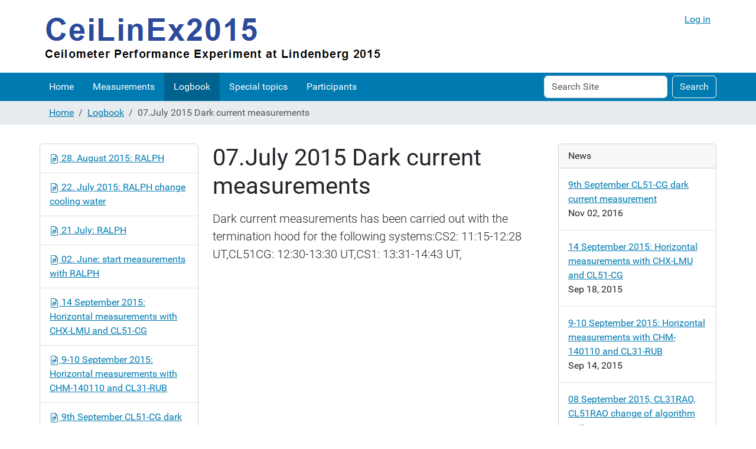

--- FILE ---
content_type: application/javascript
request_url: https://ceilinex2015.de/++webresource++9389d89c-d523-5dac-917d-3ad1dfd5788a/++plone++collectionfilter/chunks/34748.1e283f3072e02446e134.min.js
body_size: 73140
content:
(self.webpackChunkcollective_collectionfilter=self.webpackChunkcollective_collectionfilter||[]).push([[34748],{3553:function(s,l,g){"use strict";g.r(l);var e=g(52228),v=g(26373),i=g.n(v),a=g(11191),r=g(97899);a.Z.extend({name:"collectionfilter",trigger:".pat-collectionfilter",parser:"mockup",defaults:{collectionUUID:null,collectionURL:null,reloadURL:null,ajaxLoad:!0,contentSelector:"#content-core"},_initmap_cycles:2,_zoomed:!1,init:function(){var s;if(this.$el.unbind("collectionfilter:reload"),this.$el.on("collectionfilter:reload",function(s,l){l.noReloadSearch&&this.$el.hasClass("collectionSearch")||l.noReloadMap&&this.$el.hasClass("collectionMaps")||l.collectionUUID===this.options.collectionUUID&&this.reload(l.targetFilterURL)}.bind(this)),this.$el.hasClass("collectionSearch")&&this.options.ajaxLoad)return i()('button[type="submit"]',this.$el).hide(),i()("form",this.$el).on("submit",(function(s){s.preventDefault()})),void i()('input[name="SearchableText"]',this.$el).on("keyup",function(l){clearTimeout(s),i()(l.target).val().length>0&&i()(l.target).val().length<3||(s=setTimeout(function(){var s=i()(l.target).data("url"),g=encodeURIComponent(i()(l.target).val());g&&(s+="&"+i()(l.target).attr("name")+"="+g),i()(this.trigger).trigger("collectionfilter:reload",{collectionUUID:this.options.collectionUUID,targetFilterURL:s,noReloadSearch:!0}),this.reloadCollection(s)}.bind(this),500))}.bind(this));i()(".filterContent a",this.$el).on("click",function(s){s.stopPropagation(),s.preventDefault();var l=i()(s.target).closest("a").attr("href");i()(this.trigger).trigger("collectionfilter:reload",{collectionUUID:this.options.collectionUUID,targetFilterURL:l}),this.reloadCollection(l)}.bind(this)),i()(".filterContent input",this.$el).on("change",function(s){var l=i()(s.target).data("url");i()(this.trigger).trigger("collectionfilter:reload",{collectionUUID:this.options.collectionUUID,targetFilterURL:l}),this.reloadCollection(l)}.bind(this)),i()(".filterContent select",this.$el).on("change",function(s){var l=i()("option:selected",s.target),g=i()(l).data("url");i()(this.trigger).trigger("collectionfilter:reload",{collectionUUID:this.options.collectionUUID,targetFilterURL:g}),this.reloadCollection(g)}.bind(this)),this.$el.hasClass("collectionMaps")&&i()(".pat-leaflet",this.$el).on("leaflet.moveend leaflet.zoomend",function(s,l){if("false"!==i()(s.target).data("narrow-down-result").toLowerCase())if(this._initmap_cycles>0)this._initmap_cycles-=1;else{var g=l.original_event;if("moveend"===g.type&&this._zoomed)this._zoomed=!1;else{"zoomend"===g.type&&(this._zoomed=!0);var e=i()(s.target).data("url"),v=g.target.getBounds();e+="&latitude.query:list:record="+v._northEast.lat+"&latitude.query:list:record="+v._southWest.lat+"&latitude.range:record=minmax",e+="&longitude.query:list:record="+v._northEast.lng+"&longitude.query:list:record="+v._southWest.lng+"&longitude.range:record=minmax",i()(this.trigger).trigger("collectionfilter:reload",{collectionUUID:this.options.collectionUUID,targetFilterURL:e,noReloadMap:!0}),this.reloadCollection(e)}}}.bind(this))},reload:function(s){if(this.options.ajaxLoad){var l=this.options.reloadURL,g=l.split("?"),e=g[1]||[],v=s.split("?")[1]||[],i=[].concat(e,v).join("&");l=[].concat(g[0],i).join("?");new r.Z(this.$el,{url:l,target:this.$el,content:"aside",trigger:"immediate"})}else window.location.href=s},reloadCollection:function(s){if(this.options.ajaxLoad){new r.Z(i()(this.options.contentSelector).parent(),{url:s+"&ajax_load=1",target:this.options.contentSelector,content:this.options.contentSelector,trigger:"immediate"});s=s.replace(/@@.*\//,""),window.history.replaceState({path:s},"",s)}}});e.Z.init()},47010:function(s,l,g){var e={"./0-circle-fill.svg":[8494,8494],"./0-circle.svg":[13840,13840],"./0-square-fill.svg":[4454,4454],"./0-square.svg":[5531,5531],"./1-circle-fill.svg":[47333,47333],"./1-circle.svg":[67190,67190],"./1-square-fill.svg":[85512,85512],"./1-square.svg":[17169,17169],"./123.svg":[13598,13598],"./2-circle-fill.svg":[89423,89423],"./2-circle.svg":[33592,33592],"./2-square-fill.svg":[99487,99487],"./2-square.svg":[51007,51007],"./3-circle-fill.svg":[76146,76146],"./3-circle.svg":[49618,49618],"./3-square-fill.svg":[9859,9859],"./3-square.svg":[32948,32948],"./4-circle-fill.svg":[85278,85278],"./4-circle.svg":[99199,99199],"./4-square-fill.svg":[72970,72970],"./4-square.svg":[13450,13450],"./5-circle-fill.svg":[93398,93398],"./5-circle.svg":[57306,57306],"./5-square-fill.svg":[743,743],"./5-square.svg":[97421,97421],"./6-circle-fill.svg":[32234,32234],"./6-circle.svg":[87501,87501],"./6-square-fill.svg":[60778,60778],"./6-square.svg":[50657,50657],"./7-circle-fill.svg":[76283,76283],"./7-circle.svg":[48437,48437],"./7-square-fill.svg":[91190,91190],"./7-square.svg":[58045,58045],"./8-circle-fill.svg":[98888,98888],"./8-circle.svg":[25298,25298],"./8-square-fill.svg":[60551,60551],"./8-square.svg":[13646,13646],"./9-circle-fill.svg":[36387,36387],"./9-circle.svg":[10385,10385],"./9-square-fill.svg":[54977,54977],"./9-square.svg":[25174,25174],"./activity.svg":[59755,59755],"./airplane-engines-fill.svg":[74078,74078],"./airplane-engines.svg":[26634,26634],"./airplane-fill.svg":[11047,11047],"./airplane.svg":[40669,40669],"./alarm-fill.svg":[21446,21446],"./alarm.svg":[6297,6297],"./alexa.svg":[64631,64631],"./align-bottom.svg":[86713,86713],"./align-center.svg":[30714,30714],"./align-end.svg":[59479,59479],"./align-middle.svg":[58172,58172],"./align-start.svg":[50874,50874],"./align-top.svg":[64183,64183],"./alipay.svg":[31298,31298],"./alt.svg":[17195,17195],"./amd.svg":[70269,70269],"./android.svg":[76602,76602],"./android2.svg":[82702,82702],"./app-indicator.svg":[85359,85359],"./app.svg":[67949,67949],"./apple.svg":[27969,27969],"./archive-fill.svg":[32729,32729],"./archive.svg":[72594,72594],"./arrow-90deg-down.svg":[32844,32844],"./arrow-90deg-left.svg":[53210,53210],"./arrow-90deg-right.svg":[93896,93896],"./arrow-90deg-up.svg":[64831,64831],"./arrow-bar-down.svg":[77820,77820],"./arrow-bar-left.svg":[68761,68761],"./arrow-bar-right.svg":[17977,17977],"./arrow-bar-up.svg":[34137,34137],"./arrow-clockwise.svg":[67234,67234],"./arrow-counterclockwise.svg":[55486,55486],"./arrow-down-circle-fill.svg":[55056,55056],"./arrow-down-circle.svg":[41238,41238],"./arrow-down-left-circle-fill.svg":[17560,17560],"./arrow-down-left-circle.svg":[20006,20006],"./arrow-down-left-square-fill.svg":[82847,82847],"./arrow-down-left-square.svg":[53310,53310],"./arrow-down-left.svg":[92627,92627],"./arrow-down-right-circle-fill.svg":[69558,69558],"./arrow-down-right-circle.svg":[43369,43369],"./arrow-down-right-square-fill.svg":[81752,81752],"./arrow-down-right-square.svg":[95957,95957],"./arrow-down-right.svg":[78593,78593],"./arrow-down-short.svg":[85982,85982],"./arrow-down-square-fill.svg":[37546,37546],"./arrow-down-square.svg":[14781,14781],"./arrow-down-up.svg":[15953,15953],"./arrow-down.svg":[32985,32985],"./arrow-left-circle-fill.svg":[9893,9893],"./arrow-left-circle.svg":[25605,25605],"./arrow-left-right.svg":[46864,46864],"./arrow-left-short.svg":[69719,69719],"./arrow-left-square-fill.svg":[22193,22193],"./arrow-left-square.svg":[1125,1125],"./arrow-left.svg":[79238,79238],"./arrow-repeat.svg":[4240,4240],"./arrow-return-left.svg":[14651,14651],"./arrow-return-right.svg":[60248,60248],"./arrow-right-circle-fill.svg":[8545,8545],"./arrow-right-circle.svg":[66618,66618],"./arrow-right-short.svg":[23731,23731],"./arrow-right-square-fill.svg":[40045,40045],"./arrow-right-square.svg":[38574,38574],"./arrow-right.svg":[22897,22897],"./arrow-through-heart-fill.svg":[28099,28099],"./arrow-through-heart.svg":[36537,36537],"./arrow-up-circle-fill.svg":[66477,66477],"./arrow-up-circle.svg":[27397,27397],"./arrow-up-left-circle-fill.svg":[92151,92151],"./arrow-up-left-circle.svg":[62924,62924],"./arrow-up-left-square-fill.svg":[87054,87054],"./arrow-up-left-square.svg":[57734,57734],"./arrow-up-left.svg":[86513,86513],"./arrow-up-right-circle-fill.svg":[70143,70143],"./arrow-up-right-circle.svg":[15619,15619],"./arrow-up-right-square-fill.svg":[94257,94257],"./arrow-up-right-square.svg":[10714,10714],"./arrow-up-right.svg":[67240,67240],"./arrow-up-short.svg":[58666,58666],"./arrow-up-square-fill.svg":[2573,2573],"./arrow-up-square.svg":[36833,36833],"./arrow-up.svg":[74522,74522],"./arrows-angle-contract.svg":[31427,31427],"./arrows-angle-expand.svg":[20944,20944],"./arrows-collapse.svg":[15406,15406],"./arrows-expand.svg":[8893,8893],"./arrows-fullscreen.svg":[71732,71732],"./arrows-move.svg":[29864,29864],"./aspect-ratio-fill.svg":[75989,75989],"./aspect-ratio.svg":[11251,11251],"./asterisk.svg":[84991,84991],"./at.svg":[77140,77140],"./award-fill.svg":[65713,65713],"./award.svg":[74640,74640],"./back.svg":[96806,96806],"./backspace-fill.svg":[63493,63493],"./backspace-reverse-fill.svg":[23943,23943],"./backspace-reverse.svg":[29564,29564],"./backspace.svg":[99171,99171],"./badge-3d-fill.svg":[8630,8630],"./badge-3d.svg":[70504,70504],"./badge-4k-fill.svg":[9643,9643],"./badge-4k.svg":[13211,13211],"./badge-8k-fill.svg":[35016,35016],"./badge-8k.svg":[13448,13448],"./badge-ad-fill.svg":[32988,32988],"./badge-ad.svg":[55875,55875],"./badge-ar-fill.svg":[59891,59891],"./badge-ar.svg":[64799,64799],"./badge-cc-fill.svg":[12916,12916],"./badge-cc.svg":[48909,48909],"./badge-hd-fill.svg":[10602,10602],"./badge-hd.svg":[7120,7120],"./badge-sd-fill.svg":[73664,73664],"./badge-sd.svg":[65058,65058],"./badge-tm-fill.svg":[33893,33893],"./badge-tm.svg":[77952,77952],"./badge-vo-fill.svg":[5567,5567],"./badge-vo.svg":[19339,19339],"./badge-vr-fill.svg":[17558,17558],"./badge-vr.svg":[758,758],"./badge-wc-fill.svg":[92518,92518],"./badge-wc.svg":[44954,44954],"./bag-check-fill.svg":[64865,64865],"./bag-check.svg":[43532,43532],"./bag-dash-fill.svg":[43329,43329],"./bag-dash.svg":[84818,84818],"./bag-fill.svg":[47467,47467],"./bag-heart-fill.svg":[28982,28982],"./bag-heart.svg":[51121,51121],"./bag-plus-fill.svg":[14804,14804],"./bag-plus.svg":[77708,77708],"./bag-x-fill.svg":[94654,94654],"./bag-x.svg":[11351,11351],"./bag.svg":[68510,68510],"./balloon-fill.svg":[67786,67786],"./balloon-heart-fill.svg":[58873,58873],"./balloon-heart.svg":[25776,25776],"./balloon.svg":[58386,58386],"./bandaid-fill.svg":[37947,37947],"./bandaid.svg":[88124,88124],"./bank.svg":[62209,62209],"./bank2.svg":[59932,59932],"./bar-chart-fill.svg":[40400,40400],"./bar-chart-line-fill.svg":[82468,82468],"./bar-chart-line.svg":[95377,95377],"./bar-chart-steps.svg":[51253,51253],"./bar-chart.svg":[55403,55403],"./basket-fill.svg":[33599,33599],"./basket.svg":[41960,41960],"./basket2-fill.svg":[89250,89250],"./basket2.svg":[32929,32929],"./basket3-fill.svg":[39175,39175],"./basket3.svg":[67246,67246],"./battery-charging.svg":[75171,75171],"./battery-full.svg":[6101,6101],"./battery-half.svg":[8915,8915],"./battery.svg":[97751,97751],"./behance.svg":[25709,25709],"./bell-fill.svg":[54893,54893],"./bell-slash-fill.svg":[13994,13994],"./bell-slash.svg":[46861,46861],"./bell.svg":[80344,80344],"./bezier.svg":[90929,90929],"./bezier2.svg":[87374,87374],"./bicycle.svg":[24499,24499],"./binoculars-fill.svg":[97202,97202],"./binoculars.svg":[24994,24994],"./blockquote-left.svg":[3160,3160],"./blockquote-right.svg":[39347,39347],"./bluetooth.svg":[43467,43467],"./body-text.svg":[5636,5636],"./book-fill.svg":[60911,60911],"./book-half.svg":[42335,42335],"./book.svg":[92236,92236],"./bookmark-check-fill.svg":[50939,50939],"./bookmark-check.svg":[26088,26088],"./bookmark-dash-fill.svg":[43595,43595],"./bookmark-dash.svg":[38430,38430],"./bookmark-fill.svg":[14898,14898],"./bookmark-heart-fill.svg":[94206,94206],"./bookmark-heart.svg":[60871,60871],"./bookmark-plus-fill.svg":[39897,39897],"./bookmark-plus.svg":[43892,43892],"./bookmark-star-fill.svg":[94379,94379],"./bookmark-star.svg":[71208,71208],"./bookmark-x-fill.svg":[74083,74083],"./bookmark-x.svg":[20587,20587],"./bookmark.svg":[69503,69503],"./bookmarks-fill.svg":[51081,51081],"./bookmarks.svg":[31115,31115],"./bookshelf.svg":[12516,12516],"./boombox-fill.svg":[65218,65218],"./boombox.svg":[39036,39036],"./bootstrap-fill.svg":[29215,29215],"./bootstrap-reboot.svg":[23977,23977],"./bootstrap.svg":[73683,73683],"./border-all.svg":[8553,8553],"./border-bottom.svg":[40066,40066],"./border-center.svg":[81735,81735],"./border-inner.svg":[35459,35459],"./border-left.svg":[62107,62107],"./border-middle.svg":[81610,81610],"./border-outer.svg":[24355,24355],"./border-right.svg":[55227,55227],"./border-style.svg":[31598,31598],"./border-top.svg":[20662,20662],"./border-width.svg":[40841,40841],"./border.svg":[9166,9166],"./bounding-box-circles.svg":[99670,99670],"./bounding-box.svg":[34282,34282],"./box-arrow-down-left.svg":[98459,45978],"./box-arrow-down-right.svg":[62628,62628],"./box-arrow-down.svg":[92594,92594],"./box-arrow-in-down-left.svg":[76618,76618],"./box-arrow-in-down-right.svg":[363,363],"./box-arrow-in-down.svg":[26313,26313],"./box-arrow-in-left.svg":[32550,32550],"./box-arrow-in-right.svg":[4197,4197],"./box-arrow-in-up-left.svg":[90977,90977],"./box-arrow-in-up-right.svg":[1246,1246],"./box-arrow-in-up.svg":[19483,19483],"./box-arrow-left.svg":[6061,6061],"./box-arrow-right.svg":[77342,77342],"./box-arrow-up-left.svg":[11666,11666],"./box-arrow-up-right.svg":[34672,34672],"./box-arrow-up.svg":[69562,69562],"./box-fill.svg":[13962,13962],"./box-seam-fill.svg":[37436,37436],"./box-seam.svg":[34177,34177],"./box.svg":[30081,30081],"./box2-fill.svg":[6407,6407],"./box2-heart-fill.svg":[60017,60017],"./box2-heart.svg":[65217,65217],"./box2.svg":[33034,33034],"./boxes.svg":[24494,24494],"./braces-asterisk.svg":[28357,28357],"./braces.svg":[28941,28941],"./bricks.svg":[98636,98636],"./briefcase-fill.svg":[30724,30724],"./briefcase.svg":[67967,67967],"./brightness-alt-high-fill.svg":[47895,47895],"./brightness-alt-high.svg":[43229,43229],"./brightness-alt-low-fill.svg":[72373,72373],"./brightness-alt-low.svg":[3182,3182],"./brightness-high-fill.svg":[5520,5520],"./brightness-high.svg":[23838,23838],"./brightness-low-fill.svg":[46455,46455],"./brightness-low.svg":[74936,74936],"./broadcast-pin.svg":[57498,57498],"./broadcast.svg":[39463,39463],"./browser-chrome.svg":[11302,11302],"./browser-edge.svg":[3372,3372],"./browser-firefox.svg":[74459,74459],"./browser-safari.svg":[25518,25518],"./brush-fill.svg":[553,553],"./brush.svg":[27902,27902],"./bucket-fill.svg":[60544,60544],"./bucket.svg":[83198,83198],"./bug-fill.svg":[30903,30903],"./bug.svg":[52436,52436],"./building-add.svg":[80792,80792],"./building-check.svg":[11106,11106],"./building-dash.svg":[76767,76767],"./building-down.svg":[22767,22767],"./building-exclamation.svg":[20434,20434],"./building-fill-add.svg":[4953,4953],"./building-fill-check.svg":[85886,85886],"./building-fill-dash.svg":[58320,58320],"./building-fill-down.svg":[3153,3153],"./building-fill-exclamation.svg":[22948,22948],"./building-fill-gear.svg":[99121,99121],"./building-fill-lock.svg":[37256,37256],"./building-fill-slash.svg":[81851,81851],"./building-fill-up.svg":[42503,42503],"./building-fill-x.svg":[55460,55460],"./building-fill.svg":[21900,21900],"./building-gear.svg":[61754,61754],"./building-lock.svg":[30221,30221],"./building-slash.svg":[88713,88713],"./building-up.svg":[9119,9119],"./building-x.svg":[10357,10357],"./building.svg":[26831,26831],"./buildings-fill.svg":[97311,97311],"./buildings.svg":[54739,54739],"./bullseye.svg":[80430,80430],"./bus-front-fill.svg":[37846,37846],"./bus-front.svg":[6222,6222],"./c-circle-fill.svg":[48856,48856],"./c-circle.svg":[637,637],"./c-square-fill.svg":[60498,60498],"./c-square.svg":[92827,92827],"./calculator-fill.svg":[19257,19257],"./calculator.svg":[54752,54752],"./calendar-check-fill.svg":[28399,28399],"./calendar-check.svg":[69186,69186],"./calendar-date-fill.svg":[99535,99535],"./calendar-date.svg":[35698,35698],"./calendar-day-fill.svg":[62342,62342],"./calendar-day.svg":[44392,44392],"./calendar-event-fill.svg":[61811,61811],"./calendar-event.svg":[42877,42877],"./calendar-fill.svg":[80598,80598],"./calendar-heart-fill.svg":[77870,77870],"./calendar-heart.svg":[72668,72668],"./calendar-minus-fill.svg":[5038,5038],"./calendar-minus.svg":[26143,26143],"./calendar-month-fill.svg":[70468,70468],"./calendar-month.svg":[95505,95505],"./calendar-plus-fill.svg":[8959,8959],"./calendar-plus.svg":[28436,52947],"./calendar-range-fill.svg":[80182,80182],"./calendar-range.svg":[7037,7037],"./calendar-week-fill.svg":[45313,45313],"./calendar-week.svg":[12610,12610],"./calendar-x-fill.svg":[92163,92163],"./calendar-x.svg":[13308,13308],"./calendar.svg":[71358,71358],"./calendar2-check-fill.svg":[27754,27754],"./calendar2-check.svg":[19084,19084],"./calendar2-date-fill.svg":[49270,49270],"./calendar2-date.svg":[67565,67565],"./calendar2-day-fill.svg":[63259,63259],"./calendar2-day.svg":[66325,66325],"./calendar2-event-fill.svg":[86773,86773],"./calendar2-event.svg":[51466,51466],"./calendar2-fill.svg":[82821,82821],"./calendar2-heart-fill.svg":[21683,21683],"./calendar2-heart.svg":[72224,72224],"./calendar2-minus-fill.svg":[59108,59108],"./calendar2-minus.svg":[86944,86944],"./calendar2-month-fill.svg":[96045,96045],"./calendar2-month.svg":[14635,14635],"./calendar2-plus-fill.svg":[43774,43774],"./calendar2-plus.svg":[92982,92982],"./calendar2-range-fill.svg":[83154,83154],"./calendar2-range.svg":[36590,36590],"./calendar2-week-fill.svg":[69853,69853],"./calendar2-week.svg":[76611,76611],"./calendar2-x-fill.svg":[26128,26128],"./calendar2-x.svg":[72306,72306],"./calendar2.svg":[39990,39990],"./calendar3-event-fill.svg":[72823,72823],"./calendar3-event.svg":[93528,93528],"./calendar3-fill.svg":[27915,27915],"./calendar3-range-fill.svg":[85357,85357],"./calendar3-range.svg":[95410,95410],"./calendar3-week-fill.svg":[83599,83599],"./calendar3-week.svg":[16791,16791],"./calendar3.svg":[90239,90239],"./calendar4-event.svg":[26003,26003],"./calendar4-range.svg":[96582,96582],"./calendar4-week.svg":[89848,89848],"./calendar4.svg":[90563,90563],"./camera-fill.svg":[15945,15945],"./camera-reels-fill.svg":[72549,72549],"./camera-reels.svg":[56482,93030],"./camera-video-fill.svg":[95873,95873],"./camera-video-off-fill.svg":[48584,48584],"./camera-video-off.svg":[59838,59838],"./camera-video.svg":[66902,66902],"./camera.svg":[27064,27064],"./camera2.svg":[29309,29309],"./capslock-fill.svg":[936,936],"./capslock.svg":[26492,26492],"./capsule-pill.svg":[29529,29529],"./capsule.svg":[65542,65542],"./car-front-fill.svg":[66002,66002],"./car-front.svg":[87809,87809],"./card-checklist.svg":[4590,4590],"./card-heading.svg":[98073,98073],"./card-image.svg":[11638,11638],"./card-list.svg":[80037,80037],"./card-text.svg":[60937,60937],"./caret-down-fill.svg":[20092,20092],"./caret-down-square-fill.svg":[75133,75133],"./caret-down-square.svg":[91537,91537],"./caret-down.svg":[31847,31847],"./caret-left-fill.svg":[92199,92199],"./caret-left-square-fill.svg":[3748,3748],"./caret-left-square.svg":[67487,67487],"./caret-left.svg":[15936,15936],"./caret-right-fill.svg":[23406,23406],"./caret-right-square-fill.svg":[97342,97342],"./caret-right-square.svg":[72540,72540],"./caret-right.svg":[95307,95307],"./caret-up-fill.svg":[51421,51421],"./caret-up-square-fill.svg":[90294,90294],"./caret-up-square.svg":[96831,96831],"./caret-up.svg":[55761,55761],"./cart-check-fill.svg":[86078,86078],"./cart-check.svg":[54091,54091],"./cart-dash-fill.svg":[91926,91926],"./cart-dash.svg":[96101,96101],"./cart-fill.svg":[47932,47932],"./cart-plus-fill.svg":[52289,52289],"./cart-plus.svg":[94959,94959],"./cart-x-fill.svg":[78553,78553],"./cart-x.svg":[18075,18075],"./cart.svg":[6055,6055],"./cart2.svg":[25845,25845],"./cart3.svg":[93939,93939],"./cart4.svg":[10069,10069],"./cash-coin.svg":[55640,55640],"./cash-stack.svg":[29069,29069],"./cash.svg":[30596,30596],"./cassette-fill.svg":[14447,14447],"./cassette.svg":[75659,75659],"./cast.svg":[97022,97022],"./cc-circle-fill.svg":[43233,43233],"./cc-circle.svg":[93159,93159],"./cc-square-fill.svg":[4534,28436],"./cc-square.svg":[9490,9490],"./chat-dots-fill.svg":[57123,57123],"./chat-dots.svg":[190,190],"./chat-fill.svg":[72948,72948],"./chat-heart-fill.svg":[77374,77374],"./chat-heart.svg":[14608,14608],"./chat-left-dots-fill.svg":[64977,64977],"./chat-left-dots.svg":[31842,56482],"./chat-left-fill.svg":[24497,24497],"./chat-left-heart-fill.svg":[47973,47973],"./chat-left-heart.svg":[10541,10541],"./chat-left-quote-fill.svg":[36915,36915],"./chat-left-quote.svg":[16184,16184],"./chat-left-text-fill.svg":[36360,36360],"./chat-left-text.svg":[78354,78354],"./chat-left.svg":[38119,38119],"./chat-quote-fill.svg":[70564,70564],"./chat-quote.svg":[30366,30366],"./chat-right-dots-fill.svg":[29236,29236],"./chat-right-dots.svg":[75402,75402],"./chat-right-fill.svg":[99933,99933],"./chat-right-heart-fill.svg":[2427,2427],"./chat-right-heart.svg":[20659,20659],"./chat-right-quote-fill.svg":[73635,73635],"./chat-right-quote.svg":[96637,96637],"./chat-right-text-fill.svg":[88191,88191],"./chat-right-text.svg":[77331,77331],"./chat-right.svg":[62842,62842],"./chat-square-dots-fill.svg":[83297,83297],"./chat-square-dots.svg":[5993,5993],"./chat-square-fill.svg":[94626,94626],"./chat-square-heart-fill.svg":[31074,31074],"./chat-square-heart.svg":[95335,95335],"./chat-square-quote-fill.svg":[49717,49717],"./chat-square-quote.svg":[87519,87519],"./chat-square-text-fill.svg":[4195,4195],"./chat-square-text.svg":[14573,14573],"./chat-square.svg":[6105,6105],"./chat-text-fill.svg":[69291,69291],"./chat-text.svg":[73422,73422],"./chat.svg":[31906,31906],"./check-all.svg":[86004,86004],"./check-circle-fill.svg":[98521,98521],"./check-circle.svg":[57752,57752],"./check-lg.svg":[43810,43810],"./check-square-fill.svg":[60069,60069],"./check-square.svg":[37789,37789],"./check.svg":[60394,60394],"./check2-all.svg":[99375,99375],"./check2-circle.svg":[50497,50497],"./check2-square.svg":[86863,86863],"./check2.svg":[53966,53966],"./chevron-bar-contract.svg":[81483,81483],"./chevron-bar-down.svg":[68064,68064],"./chevron-bar-expand.svg":[38740,38740],"./chevron-bar-left.svg":[91178,91178],"./chevron-bar-right.svg":[13745,13745],"./chevron-bar-up.svg":[21904,21904],"./chevron-compact-down.svg":[98733,98733],"./chevron-compact-left.svg":[75129,75129],"./chevron-compact-right.svg":[87797,87797],"./chevron-compact-up.svg":[81808,81808],"./chevron-contract.svg":[7199,7199],"./chevron-double-down.svg":[47492,47492],"./chevron-double-left.svg":[86757,86757],"./chevron-double-right.svg":[77775,77775],"./chevron-double-up.svg":[77880,77880],"./chevron-down.svg":[65787,65787],"./chevron-expand.svg":[5816,5816],"./chevron-left.svg":[81547,81547],"./chevron-right.svg":[13871,13871],"./chevron-up.svg":[41614,41614],"./circle-fill.svg":[20298,20298],"./circle-half.svg":[59026,59026],"./circle-square.svg":[38585,38585],"./circle.svg":[95987,95987],"./clipboard-check-fill.svg":[67929,67929],"./clipboard-check.svg":[35236,35236],"./clipboard-data-fill.svg":[64290,64290],"./clipboard-data.svg":[30382,30382],"./clipboard-fill.svg":[83439,83439],"./clipboard-heart-fill.svg":[14268,14268],"./clipboard-heart.svg":[66307,66307],"./clipboard-minus-fill.svg":[32101,32101],"./clipboard-minus.svg":[98656,98656],"./clipboard-plus-fill.svg":[1173,1173],"./clipboard-plus.svg":[88486,88486],"./clipboard-pulse.svg":[25379,25379],"./clipboard-x-fill.svg":[21080,21080],"./clipboard-x.svg":[29339,29339],"./clipboard.svg":[59914,59914],"./clipboard2-check-fill.svg":[87080,87080],"./clipboard2-check.svg":[47633,47633],"./clipboard2-data-fill.svg":[62735,62735],"./clipboard2-data.svg":[75605,75605],"./clipboard2-fill.svg":[16374,16374],"./clipboard2-heart-fill.svg":[71991,71991],"./clipboard2-heart.svg":[8636,8636],"./clipboard2-minus-fill.svg":[86981,86981],"./clipboard2-minus.svg":[92509,23172],"./clipboard2-plus-fill.svg":[33675,33675],"./clipboard2-plus.svg":[86521,86521],"./clipboard2-pulse-fill.svg":[65738,65738],"./clipboard2-pulse.svg":[9640,9640],"./clipboard2-x-fill.svg":[59625,59625],"./clipboard2-x.svg":[57422,57422],"./clipboard2.svg":[91525,91525],"./clock-fill.svg":[58859,58859],"./clock-history.svg":[85257,85257],"./clock.svg":[13243,13243],"./cloud-arrow-down-fill.svg":[80702,80702],"./cloud-arrow-down.svg":[17081,17081],"./cloud-arrow-up-fill.svg":[63673,63673],"./cloud-arrow-up.svg":[18015,18015],"./cloud-check-fill.svg":[58809,58809],"./cloud-check.svg":[54115,54115],"./cloud-download-fill.svg":[94903,94903],"./cloud-download.svg":[7118,7118],"./cloud-drizzle-fill.svg":[51174,51174],"./cloud-drizzle.svg":[69998,69998],"./cloud-fill.svg":[35773,35773],"./cloud-fog-fill.svg":[83227,83227],"./cloud-fog.svg":[74529,74529],"./cloud-fog2-fill.svg":[12853,12853],"./cloud-fog2.svg":[78922,78922],"./cloud-hail-fill.svg":[32813,32813],"./cloud-hail.svg":[15059,15059],"./cloud-haze-fill.svg":[60691,59798],"./cloud-haze.svg":[26382,26382],"./cloud-haze2-fill.svg":[75461,75461],"./cloud-haze2.svg":[25302,25302],"./cloud-lightning-fill.svg":[74971,74971],"./cloud-lightning-rain-fill.svg":[10235,10235],"./cloud-lightning-rain.svg":[15824,15824],"./cloud-lightning.svg":[20016,20016],"./cloud-minus-fill.svg":[43586,43586],"./cloud-minus.svg":[54260,54260],"./cloud-moon-fill.svg":[23033,23033],"./cloud-moon.svg":[15763,15763],"./cloud-plus-fill.svg":[96014,96014],"./cloud-plus.svg":[68461,68461],"./cloud-rain-fill.svg":[39666,39666],"./cloud-rain-heavy-fill.svg":[89166,89166],"./cloud-rain-heavy.svg":[49078,49078],"./cloud-rain.svg":[71028,71028],"./cloud-slash-fill.svg":[46634,46634],"./cloud-slash.svg":[64911,64911],"./cloud-sleet-fill.svg":[114,114],"./cloud-sleet.svg":[7785,7785],"./cloud-snow-fill.svg":[86149,86149],"./cloud-snow.svg":[54121,54121],"./cloud-sun-fill.svg":[87268,87268],"./cloud-sun.svg":[42221,42221],"./cloud-upload-fill.svg":[51367,51367],"./cloud-upload.svg":[74393,74393],"./cloud.svg":[66126,66126],"./clouds-fill.svg":[99972,99972],"./clouds.svg":[19087,19087],"./cloudy-fill.svg":[24465,24465],"./cloudy.svg":[5596,5596],"./code-slash.svg":[6746,6746],"./code-square.svg":[75439,75439],"./code.svg":[40678,40678],"./coin.svg":[86529,86529],"./collection-fill.svg":[95663,95663],"./collection-play-fill.svg":[45361,45361],"./collection-play.svg":[57017,57017],"./collection.svg":[73776,73776],"./columns-gap.svg":[70192,70192],"./columns.svg":[55950,55950],"./command.svg":[90020,90020],"./compass-fill.svg":[44489,44489],"./compass.svg":[87e3,87e3],"./cone-striped.svg":[19788,19788],"./cone.svg":[52201,52201],"./controller.svg":[5303,5303],"./cpu-fill.svg":[43848,43848],"./cpu.svg":[8235,8235],"./credit-card-2-back-fill.svg":[59981,59981],"./credit-card-2-back.svg":[64279,64279],"./credit-card-2-front-fill.svg":[124,124],"./credit-card-2-front.svg":[69545,69545],"./credit-card-fill.svg":[32401,32401],"./credit-card.svg":[94853,94853],"./crop.svg":[71126,71126],"./cup-fill.svg":[60733,60733],"./cup-hot-fill.svg":[51715,51715],"./cup-hot.svg":[12283,12283],"./cup-straw.svg":[10746,10746],"./cup.svg":[31019,31019],"./currency-bitcoin.svg":[46034,46034],"./currency-dollar.svg":[66720,66720],"./currency-euro.svg":[2037,2037],"./currency-exchange.svg":[38752,38752],"./currency-pound.svg":[43167,43167],"./currency-rupee.svg":[49218,49218],"./currency-yen.svg":[63385,63385],"./cursor-fill.svg":[75442,75442],"./cursor-text.svg":[23561,23561],"./cursor.svg":[45932,45932],"./dash-circle-dotted.svg":[93284,93284],"./dash-circle-fill.svg":[19160,19160],"./dash-circle.svg":[82883,82883],"./dash-lg.svg":[77415,77415],"./dash-square-dotted.svg":[68094,68094],"./dash-square-fill.svg":[14041,14041],"./dash-square.svg":[70337,70337],"./dash.svg":[65263,65263],"./database-add.svg":[7835,7835],"./database-check.svg":[15892,15892],"./database-dash.svg":[87130,87130],"./database-down.svg":[84754,84754],"./database-exclamation.svg":[49171,49171],"./database-fill-add.svg":[40014,40014],"./database-fill-check.svg":[68726,68726],"./database-fill-dash.svg":[72750,72750],"./database-fill-down.svg":[3393,3393],"./database-fill-exclamation.svg":[19509,19509],"./database-fill-gear.svg":[19125,19125],"./database-fill-lock.svg":[98082,98082],"./database-fill-slash.svg":[34962,34962],"./database-fill-up.svg":[76682,76682],"./database-fill-x.svg":[96436,96436],"./database-fill.svg":[29108,29108],"./database-gear.svg":[31296,31296],"./database-lock.svg":[7667,7667],"./database-slash.svg":[9546,9546],"./database-up.svg":[23638,23638],"./database-x.svg":[47127,47127],"./database.svg":[8050,8050],"./device-hdd-fill.svg":[19669,19669],"./device-hdd.svg":[2994,2994],"./device-ssd-fill.svg":[18037,18037],"./device-ssd.svg":[77270,77270],"./diagram-2-fill.svg":[61595,61595],"./diagram-2.svg":[62939,62939],"./diagram-3-fill.svg":[13044,13044],"./diagram-3.svg":[37772,37772],"./diamond-fill.svg":[81811,81811],"./diamond-half.svg":[46367,46367],"./diamond.svg":[68061,68061],"./dice-1-fill.svg":[73256,73256],"./dice-1.svg":[60548,60548],"./dice-2-fill.svg":[60779,60779],"./dice-2.svg":[59556,59556],"./dice-3-fill.svg":[1894,1894],"./dice-3.svg":[24049,24049],"./dice-4-fill.svg":[11038,11038],"./dice-4.svg":[34586,34586],"./dice-5-fill.svg":[35573,35573],"./dice-5.svg":[39265,60691],"./dice-6-fill.svg":[45432,45432],"./dice-6.svg":[12433,12433],"./disc-fill.svg":[6010,6010],"./disc.svg":[19075,19075],"./discord.svg":[43808,43808],"./display-fill.svg":[60465,60465],"./display.svg":[68212,68212],"./displayport-fill.svg":[11166,11166],"./displayport.svg":[18999,18999],"./distribute-horizontal.svg":[25447,25447],"./distribute-vertical.svg":[73923,73923],"./door-closed-fill.svg":[43006,43006],"./door-closed.svg":[57887,57887],"./door-open-fill.svg":[97314,97314],"./door-open.svg":[68246,68246],"./dot.svg":[95050,95050],"./download.svg":[36341,36341],"./dpad-fill.svg":[81677,81677],"./dpad.svg":[74723,74723],"./dribbble.svg":[7286,7286],"./dropbox.svg":[16059,16059],"./droplet-fill.svg":[18239,18239],"./droplet-half.svg":[14,14],"./droplet.svg":[88634,88634],"./ear-fill.svg":[49625,49625],"./ear.svg":[76206,76206],"./earbuds.svg":[67924,67924],"./easel-fill.svg":[76688,76688],"./easel.svg":[17598,17598],"./easel2-fill.svg":[31703,31703],"./easel2.svg":[17695,17695],"./easel3-fill.svg":[17510,17510],"./easel3.svg":[76864,76864],"./egg-fill.svg":[3752,3752],"./egg-fried.svg":[80020,80020],"./egg.svg":[24200,24200],"./eject-fill.svg":[48255,48255],"./eject.svg":[9997,9997],"./emoji-angry-fill.svg":[76847,76847],"./emoji-angry.svg":[24887,24887],"./emoji-dizzy-fill.svg":[86626,86626],"./emoji-dizzy.svg":[63339,63339],"./emoji-expressionless-fill.svg":[82289,82289],"./emoji-expressionless.svg":[6530,6530],"./emoji-frown-fill.svg":[21076,21076],"./emoji-frown.svg":[52651,52651],"./emoji-heart-eyes-fill.svg":[78859,78859],"./emoji-heart-eyes.svg":[68944,68944],"./emoji-kiss-fill.svg":[53604,53604],"./emoji-kiss.svg":[98098,98098],"./emoji-laughing-fill.svg":[94417,94417],"./emoji-laughing.svg":[81929,81929],"./emoji-neutral-fill.svg":[61594,61594],"./emoji-neutral.svg":[94120,94120],"./emoji-smile-fill.svg":[96932,96932],"./emoji-smile-upside-down-fill.svg":[96160,96160],"./emoji-smile-upside-down.svg":[38716,38716],"./emoji-smile.svg":[83410,83410],"./emoji-sunglasses-fill.svg":[18940,18940],"./emoji-sunglasses.svg":[93173,93173],"./emoji-wink-fill.svg":[47636,47636],"./emoji-wink.svg":[13853,13853],"./envelope-at-fill.svg":[36482,36482],"./envelope-at.svg":[89156,89156],"./envelope-check-fill.svg":[6715,6715],"./envelope-check.svg":[26413,26413],"./envelope-dash-fill.svg":[6411,6411],"./envelope-dash.svg":[83256,83256],"./envelope-exclamation-fill.svg":[55503,55503],"./envelope-exclamation.svg":[60385,60385],"./envelope-fill.svg":[34812,34812],"./envelope-heart-fill.svg":[80189,80189],"./envelope-heart.svg":[96059,96059],"./envelope-open-fill.svg":[94370,94370],"./envelope-open-heart-fill.svg":[46774,46774],"./envelope-open-heart.svg":[96210,96210],"./envelope-open.svg":[47780,47780],"./envelope-paper-fill.svg":[15497,15497],"./envelope-paper-heart-fill.svg":[15418,15418],"./envelope-paper-heart.svg":[53857,53857],"./envelope-paper.svg":[9104,9104],"./envelope-plus-fill.svg":[92698,92698],"./envelope-plus.svg":[11509,11509],"./envelope-slash-fill.svg":[6229,6229],"./envelope-slash.svg":[79283,79283],"./envelope-x-fill.svg":[30607,30607],"./envelope-x.svg":[75369,75369],"./envelope.svg":[36655,36655],"./eraser-fill.svg":[57199,57199],"./eraser.svg":[74716,74716],"./escape.svg":[92276,92276],"./ethernet.svg":[55599,55599],"./ev-front-fill.svg":[95770,95770],"./ev-front.svg":[89867,89867],"./ev-station-fill.svg":[47480,47480],"./ev-station.svg":[89678,89678],"./exclamation-circle-fill.svg":[73509,73509],"./exclamation-circle.svg":[32201,32201],"./exclamation-diamond-fill.svg":[46066,46066],"./exclamation-diamond.svg":[21573,21573],"./exclamation-lg.svg":[74409,74409],"./exclamation-octagon-fill.svg":[65607,65607],"./exclamation-octagon.svg":[15738,15738],"./exclamation-square-fill.svg":[35195,35195],"./exclamation-square.svg":[65082,65082],"./exclamation-triangle-fill.svg":[20545,20545],"./exclamation-triangle.svg":[78625,78625],"./exclamation.svg":[21062,21062],"./exclude.svg":[75546,75546],"./explicit-fill.svg":[43285,43285],"./explicit.svg":[12702,98459],"./eye-fill.svg":[88768,88768],"./eye-slash-fill.svg":[1529,1529],"./eye-slash.svg":[28494,28494],"./eye.svg":[20075,20075],"./eyedropper.svg":[9993,9993],"./eyeglasses.svg":[7093,7093],"./facebook.svg":[80202,80202],"./fan.svg":[33321,33321],"./fast-forward-btn-fill.svg":[68923,68923],"./fast-forward-btn.svg":[33413,33413],"./fast-forward-circle-fill.svg":[1001,1001],"./fast-forward-circle.svg":[33951,33951],"./fast-forward-fill.svg":[60619,60619],"./fast-forward.svg":[33806,33806],"./file-arrow-down-fill.svg":[10807,10807],"./file-arrow-down.svg":[81130,81130],"./file-arrow-up-fill.svg":[8781,8781],"./file-arrow-up.svg":[95965,95965],"./file-bar-graph-fill.svg":[25910,25910],"./file-bar-graph.svg":[36519,36519],"./file-binary-fill.svg":[1939,1939],"./file-binary.svg":[25897,25897],"./file-break-fill.svg":[88598,88598],"./file-break.svg":[74623,74623],"./file-check-fill.svg":[12527,12527],"./file-check.svg":[96282,96282],"./file-code-fill.svg":[81461,81461],"./file-code.svg":[17471,17471],"./file-diff-fill.svg":[34836,34836],"./file-diff.svg":[46473,46473],"./file-earmark-arrow-down-fill.svg":[55041,55041],"./file-earmark-arrow-down.svg":[42892,42892],"./file-earmark-arrow-up-fill.svg":[61648,61648],"./file-earmark-arrow-up.svg":[73612,73612],"./file-earmark-bar-graph-fill.svg":[72168,72168],"./file-earmark-bar-graph.svg":[46695,46695],"./file-earmark-binary-fill.svg":[66946,66946],"./file-earmark-binary.svg":[43001,43001],"./file-earmark-break-fill.svg":[65455,65455],"./file-earmark-break.svg":[76897,76897],"./file-earmark-check-fill.svg":[7111,7111],"./file-earmark-check.svg":[74219,74219],"./file-earmark-code-fill.svg":[32403,32403],"./file-earmark-code.svg":[36289,36289],"./file-earmark-diff-fill.svg":[55368,55368],"./file-earmark-diff.svg":[52784,52784],"./file-earmark-easel-fill.svg":[22044,22044],"./file-earmark-easel.svg":[81682,81682],"./file-earmark-excel-fill.svg":[14720,14720],"./file-earmark-excel.svg":[77436,77436],"./file-earmark-fill.svg":[93480,93480],"./file-earmark-font-fill.svg":[61730,61730],"./file-earmark-font.svg":[52932,52932],"./file-earmark-image-fill.svg":[70707,70707],"./file-earmark-image.svg":[81566,81566],"./file-earmark-lock-fill.svg":[28342,28342],"./file-earmark-lock.svg":[76065,76065],"./file-earmark-lock2-fill.svg":[19811,19811],"./file-earmark-lock2.svg":[84439,84439],"./file-earmark-medical-fill.svg":[90747,90747],"./file-earmark-medical.svg":[83734,83734],"./file-earmark-minus-fill.svg":[25372,25372],"./file-earmark-minus.svg":[22800,22800],"./file-earmark-music-fill.svg":[11307,11307],"./file-earmark-music.svg":[43943,43943],"./file-earmark-pdf-fill.svg":[80932,80932],"./file-earmark-pdf.svg":[37089,37089],"./file-earmark-person-fill.svg":[45862,45862],"./file-earmark-person.svg":[63538,63538],"./file-earmark-play-fill.svg":[64053,64053],"./file-earmark-play.svg":[56550,56550],"./file-earmark-plus-fill.svg":[42691,42691],"./file-earmark-plus.svg":[25855,25855],"./file-earmark-post-fill.svg":[97754,97754],"./file-earmark-post.svg":[49510,49510],"./file-earmark-ppt-fill.svg":[47388,47388],"./file-earmark-ppt.svg":[70974,70974],"./file-earmark-richtext-fill.svg":[58978,58978],"./file-earmark-richtext.svg":[13936,13936],"./file-earmark-ruled-fill.svg":[75844,75844],"./file-earmark-ruled.svg":[93470,93470],"./file-earmark-slides-fill.svg":[57278,57278],"./file-earmark-slides.svg":[89556,9339],"./file-earmark-spreadsheet-fill.svg":[58473,58473],"./file-earmark-spreadsheet.svg":[68466,68466],"./file-earmark-text-fill.svg":[47533,47533],"./file-earmark-text.svg":[69830,69830],"./file-earmark-word-fill.svg":[88228,88228],"./file-earmark-word.svg":[13,13],"./file-earmark-x-fill.svg":[94270,94270],"./file-earmark-x.svg":[45081,45081],"./file-earmark-zip-fill.svg":[60731,60731],"./file-earmark-zip.svg":[75885,75885],"./file-earmark.svg":[92145,92145],"./file-easel-fill.svg":[79765,79765],"./file-easel.svg":[61390,61390],"./file-excel-fill.svg":[89493,89493],"./file-excel.svg":[21340,21340],"./file-fill.svg":[29201,29201],"./file-font-fill.svg":[93781,93781],"./file-font.svg":[2617,2617],"./file-image-fill.svg":[72640,72640],"./file-image.svg":[39936,39936],"./file-lock-fill.svg":[83525,83525],"./file-lock.svg":[71211,71211],"./file-lock2-fill.svg":[51423,51423],"./file-lock2.svg":[70758,70758],"./file-medical-fill.svg":[178,178],"./file-medical.svg":[90633,90633],"./file-minus-fill.svg":[94888,94888],"./file-minus.svg":[94407,94407],"./file-music-fill.svg":[65565,65565],"./file-music.svg":[60915,60915],"./file-pdf-fill.svg":[41814,41814],"./file-pdf.svg":[84159,84159],"./file-person-fill.svg":[6940,6940],"./file-person.svg":[48982,48982],"./file-play-fill.svg":[19456,19456],"./file-play.svg":[67498,67498],"./file-plus-fill.svg":[10121,10121],"./file-plus.svg":[12258,12258],"./file-post-fill.svg":[27697,27697],"./file-post.svg":[47906,47906],"./file-ppt-fill.svg":[57776,57776],"./file-ppt.svg":[64943,64943],"./file-richtext-fill.svg":[4259,4259],"./file-richtext.svg":[89485,89485],"./file-ruled-fill.svg":[11143,11143],"./file-ruled.svg":[15444,15444],"./file-slides-fill.svg":[43549,43549],"./file-slides.svg":[38837,38837],"./file-spreadsheet-fill.svg":[96309,96309],"./file-spreadsheet.svg":[46592,46592],"./file-text-fill.svg":[35929,35929],"./file-text.svg":[79626,79626],"./file-word-fill.svg":[36826,36826],"./file-word.svg":[49602,49602],"./file-x-fill.svg":[17613,17613],"./file-x.svg":[61921,61921],"./file-zip-fill.svg":[93965,93965],"./file-zip.svg":[59823,59823],"./file.svg":[13380,13380],"./files-alt.svg":[24876,24876],"./files.svg":[83719,83719],"./filetype-aac.svg":[21631,21631],"./filetype-ai.svg":[95618,95618],"./filetype-bmp.svg":[28141,28141],"./filetype-cs.svg":[27863,27863],"./filetype-css.svg":[44374,44374],"./filetype-csv.svg":[30995,30995],"./filetype-doc.svg":[90377,90377],"./filetype-docx.svg":[9791,9791],"./filetype-exe.svg":[63956,63956],"./filetype-gif.svg":[74372,74372],"./filetype-heic.svg":[83597,83597],"./filetype-html.svg":[91760,91760],"./filetype-java.svg":[22866,22866],"./filetype-jpg.svg":[2081,2081],"./filetype-js.svg":[46665,46665],"./filetype-json.svg":[83741,83741],"./filetype-jsx.svg":[63155,63155],"./filetype-key.svg":[79284,79284],"./filetype-m4p.svg":[77732,77732],"./filetype-md.svg":[75585,75585],"./filetype-mdx.svg":[68903,68903],"./filetype-mov.svg":[84948,84948],"./filetype-mp3.svg":[18076,18076],"./filetype-mp4.svg":[37536,37536],"./filetype-otf.svg":[69327,69327],"./filetype-pdf.svg":[3125,3125],"./filetype-php.svg":[48353,48353],"./filetype-png.svg":[83735,83735],"./filetype-ppt.svg":[51559,51559],"./filetype-pptx.svg":[28021,28021],"./filetype-psd.svg":[91737,91737],"./filetype-py.svg":[87909,87909],"./filetype-raw.svg":[9836,9836],"./filetype-rb.svg":[73546,73546],"./filetype-sass.svg":[39643,39643],"./filetype-scss.svg":[40668,40668],"./filetype-sh.svg":[33880,33880],"./filetype-sql.svg":[47549,47549],"./filetype-svg.svg":[91188,91188],"./filetype-tiff.svg":[57523,57523],"./filetype-tsx.svg":[75716,75716],"./filetype-ttf.svg":[18432,18432],"./filetype-txt.svg":[18054,18054],"./filetype-wav.svg":[10608,10608],"./filetype-woff.svg":[36268,36268],"./filetype-xls.svg":[40817,40817],"./filetype-xlsx.svg":[19546,19546],"./filetype-xml.svg":[31488,31488],"./filetype-yml.svg":[32584,32584],"./film.svg":[57594,57594],"./filter-circle-fill.svg":[67956,67956],"./filter-circle.svg":[32621,32621],"./filter-left.svg":[24723,24723],"./filter-right.svg":[24210,24210],"./filter-square-fill.svg":[38223,38223],"./filter-square.svg":[43302,43302],"./filter.svg":[28371,28371],"./fingerprint.svg":[82133,82133],"./fire.svg":[37581,37581],"./flag-fill.svg":[79124,79124],"./flag.svg":[72515,72515],"./flower1.svg":[29454,29454],"./flower2.svg":[14615,14615],"./flower3.svg":[90494,90494],"./folder-check.svg":[87628,87628],"./folder-fill.svg":[20718,20718],"./folder-minus.svg":[8672,8672],"./folder-plus.svg":[909,909],"./folder-symlink-fill.svg":[49779,49779],"./folder-symlink.svg":[87911,87911],"./folder-x.svg":[53300,53300],"./folder.svg":[34185,34185],"./folder2-open.svg":[39868,39868],"./folder2.svg":[60161,60161],"./fonts.svg":[77492,77492],"./forward-fill.svg":[18854,18854],"./forward.svg":[15590,15590],"./front.svg":[385,385],"./fuel-pump-diesel-fill.svg":[63009,63009],"./fuel-pump-diesel.svg":[6674,6674],"./fuel-pump-fill.svg":[94688,94688],"./fuel-pump.svg":[89531,89531],"./fullscreen-exit.svg":[86506,86506],"./fullscreen.svg":[63700,63700],"./funnel-fill.svg":[79173,79173],"./funnel.svg":[94337,94337],"./gear-fill.svg":[52564,52564],"./gear-wide-connected.svg":[5233,5233],"./gear-wide.svg":[86277,86277],"./gear.svg":[5761,5761],"./gem.svg":[32774,32774],"./gender-ambiguous.svg":[73167,73167],"./gender-female.svg":[27713,27713],"./gender-male.svg":[47711,47711],"./gender-trans.svg":[49670,49670],"./geo-alt-fill.svg":[91420,91420],"./geo-alt.svg":[17569,17569],"./geo-fill.svg":[91647,91647],"./geo.svg":[28933,28933],"./gift-fill.svg":[55152,55152],"./gift.svg":[63409,63409],"./git.svg":[77407,77407],"./github.svg":[30321,30321],"./globe-americas.svg":[45845,45845],"./globe-asia-australia.svg":[64095,64095],"./globe-central-south-asia.svg":[29041,29041],"./globe-europe-africa.svg":[52887,52887],"./globe.svg":[74619,74619],"./globe2.svg":[81684,81684],"./google-play.svg":[53020,53020],"./google.svg":[58519,58519],"./gpu-card.svg":[31715,31715],"./graph-down-arrow.svg":[52675,52675],"./graph-down.svg":[57309,57309],"./graph-up-arrow.svg":[69629,69629],"./graph-up.svg":[43095,43095],"./grid-1x2-fill.svg":[19981,19981],"./grid-1x2.svg":[19062,19062],"./grid-3x2-gap-fill.svg":[61382,61382],"./grid-3x2-gap.svg":[6357,6357],"./grid-3x2.svg":[77553,77553],"./grid-3x3-gap-fill.svg":[9419,9419],"./grid-3x3-gap.svg":[92679,92679],"./grid-3x3.svg":[12982,12982],"./grid-fill.svg":[45712,45712],"./grid.svg":[57417,57417],"./grip-horizontal.svg":[94605,94605],"./grip-vertical.svg":[59519,59519],"./h-circle-fill.svg":[5180,5180],"./h-circle.svg":[87150,87150],"./h-square-fill.svg":[62368,62368],"./h-square.svg":[70902,70902],"./hammer.svg":[32561,32561],"./hand-index-fill.svg":[19026,19026],"./hand-index-thumb-fill.svg":[98468,98468],"./hand-index-thumb.svg":[49943,49943],"./hand-index.svg":[89026,89026],"./hand-thumbs-down-fill.svg":[61931,61931],"./hand-thumbs-down.svg":[17103,17103],"./hand-thumbs-up-fill.svg":[23630,23630],"./hand-thumbs-up.svg":[68258,68258],"./handbag-fill.svg":[84794,84794],"./handbag.svg":[89792,89792],"./hash.svg":[19872,19872],"./hdd-fill.svg":[9361,9361],"./hdd-network-fill.svg":[36625,36625],"./hdd-network.svg":[57727,57727],"./hdd-rack-fill.svg":[48384,48384],"./hdd-rack.svg":[4551,4551],"./hdd-stack-fill.svg":[42036,42036],"./hdd-stack.svg":[19743,19743],"./hdd.svg":[77551,77551],"./hdmi-fill.svg":[42728,42728],"./hdmi.svg":[69540,69540],"./headphones.svg":[80822,80822],"./headset-vr.svg":[59718,59718],"./headset.svg":[32088,32088],"./heart-arrow.svg":[75655,75655],"./heart-fill.svg":[89481,89481],"./heart-half.svg":[23248,23248],"./heart-pulse-fill.svg":[61582,61582],"./heart-pulse.svg":[66330,66330],"./heart.svg":[20066,20066],"./heartbreak-fill.svg":[57159,57159],"./heartbreak.svg":[92009,92009],"./hearts.svg":[9888,9888],"./heptagon-fill.svg":[8034,8034],"./heptagon-half.svg":[18652,18652],"./heptagon.svg":[52951,52951],"./hexagon-fill.svg":[12552,12552],"./hexagon-half.svg":[20144,20144],"./hexagon.svg":[49933,49933],"./hospital-fill.svg":[83846,83846],"./hospital.svg":[45068,45068],"./hourglass-bottom.svg":[1940,1940],"./hourglass-split.svg":[56455,56455],"./hourglass-top.svg":[89167,89167],"./hourglass.svg":[74528,74528],"./house-add-fill.svg":[44792,44792],"./house-add.svg":[15761,15761],"./house-check-fill.svg":[5325,5325],"./house-check.svg":[81906,81906],"./house-dash-fill.svg":[25562,25562],"./house-dash.svg":[93590,93590],"./house-door-fill.svg":[5436,5436],"./house-door.svg":[39742,39742],"./house-down-fill.svg":[35031,35031],"./house-down.svg":[47817,47817],"./house-exclamation-fill.svg":[87914,87914],"./house-exclamation.svg":[74799,74799],"./house-fill.svg":[80211,80211],"./house-gear-fill.svg":[62088,62088],"./house-gear.svg":[2454,2454],"./house-heart-fill.svg":[63386,63386],"./house-heart.svg":[70633,70633],"./house-lock-fill.svg":[70470,70470],"./house-lock.svg":[1976,1976],"./house-slash-fill.svg":[78223,78223],"./house-slash.svg":[72939,72939],"./house-up-fill.svg":[60444,60444],"./house-up.svg":[80704,80704],"./house-x-fill.svg":[2016,2016],"./house-x.svg":[49469,49469],"./house.svg":[27588,27588],"./houses-fill.svg":[57310,57310],"./houses.svg":[36784,36784],"./hr.svg":[82412,82412],"./hurricane.svg":[56916,56916],"./hypnotize.svg":[4891,4891],"./image-alt.svg":[99446,99446],"./image-fill.svg":[16670,16670],"./image.svg":[11951,11951],"./images.svg":[16514,16514],"./inbox-fill.svg":[50755,50755],"./inbox.svg":[98282,98282],"./inboxes-fill.svg":[4688,4688],"./inboxes.svg":[44514,44514],"./incognito.svg":[44294,44294],"./indent.svg":[66377,66377],"./infinity.svg":[42179,42179],"./info-circle-fill.svg":[34389,34389],"./info-circle.svg":[96525,96525],"./info-lg.svg":[2313,2313],"./info-square-fill.svg":[45172,45172],"./info-square.svg":[89790,89790],"./info.svg":[57112,57112],"./input-cursor-text.svg":[89603,89603],"./input-cursor.svg":[45871,45871],"./instagram.svg":[98553,98553],"./intersect.svg":[64547,64547],"./journal-album.svg":[22854,22854],"./journal-arrow-down.svg":[15057,15057],"./journal-arrow-up.svg":[43987,43987],"./journal-bookmark-fill.svg":[9705,9705],"./journal-bookmark.svg":[87515,87515],"./journal-check.svg":[60784,60784],"./journal-code.svg":[30572,30572],"./journal-medical.svg":[66004,66004],"./journal-minus.svg":[17969,17969],"./journal-plus.svg":[62510,62510],"./journal-richtext.svg":[45877,45877],"./journal-text.svg":[83821,83821],"./journal-x.svg":[61171,61171],"./journal.svg":[23899,23899],"./journals.svg":[74335,74335],"./joystick.svg":[44753,44753],"./justify-left.svg":[55697,55697],"./justify-right.svg":[37698,37698],"./justify.svg":[49019,49019],"./kanban-fill.svg":[81898,81898],"./kanban.svg":[24263,24263],"./key-fill.svg":[61722,61722],"./key.svg":[61764,61764],"./keyboard-fill.svg":[35586,35586],"./keyboard.svg":[92078,92078],"./ladder.svg":[84417,84417],"./lamp-fill.svg":[56697,56697],"./lamp.svg":[66323,66323],"./laptop-fill.svg":[87375,87375],"./laptop.svg":[97672,97672],"./layer-backward.svg":[35638,35638],"./layer-forward.svg":[52247,52247],"./layers-fill.svg":[24163,24163],"./layers-half.svg":[39692,39692],"./layers.svg":[77317,77317],"./layout-sidebar-inset-reverse.svg":[64008,64008],"./layout-sidebar-inset.svg":[46741,46741],"./layout-sidebar-reverse.svg":[90199,90199],"./layout-sidebar.svg":[96511,96511],"./layout-split.svg":[97263,97263],"./layout-text-sidebar-reverse.svg":[23021,23021],"./layout-text-sidebar.svg":[78930,78930],"./layout-text-window-reverse.svg":[50073,50073],"./layout-text-window.svg":[23997,23997],"./layout-three-columns.svg":[33129,33129],"./layout-wtf.svg":[339,339],"./life-preserver.svg":[9144,9144],"./lightbulb-fill.svg":[44049,44049],"./lightbulb-off-fill.svg":[62406,62406],"./lightbulb-off.svg":[1006,1006],"./lightbulb.svg":[41457,41457],"./lightning-charge-fill.svg":[95277,95277],"./lightning-charge.svg":[84545,84545],"./lightning-fill.svg":[60907,60907],"./lightning.svg":[48881,48881],"./line.svg":[8323,8323],"./link-45deg.svg":[61911,61911],"./link.svg":[1681,1681],"./linkedin.svg":[60139,60139],"./list-check.svg":[84007,84007],"./list-columns-reverse.svg":[64679,64679],"./list-columns.svg":[28803,28803],"./list-nested.svg":[86609,86609],"./list-ol.svg":[54862,54862],"./list-stars.svg":[65054,65054],"./list-task.svg":[98732,98732],"./list-ul.svg":[75357,75357],"./list.svg":[99781,99781],"./lock-fill.svg":[60703,60703],"./lock.svg":[5510,5510],"./lungs-fill.svg":[82776,82776],"./lungs.svg":[75361,75361],"./magic.svg":[96151,96151],"./magnet-fill.svg":[55285,55285],"./magnet.svg":[84302,84302],"./mailbox.svg":[47442,47442],"./mailbox2.svg":[78587,78587],"./map-fill.svg":[85747,85747],"./map.svg":[47880,47880],"./markdown-fill.svg":[58718,58718],"./markdown.svg":[83247,83247],"./mask.svg":[99409,99409],"./mastodon.svg":[92435,92435],"./medium.svg":[18599,18599],"./megaphone-fill.svg":[38882,38882],"./megaphone.svg":[45337,45337],"./memory.svg":[72023,72023],"./menu-app-fill.svg":[57539,57539],"./menu-app.svg":[10985,10985],"./menu-button-fill.svg":[24728,24728],"./menu-button-wide-fill.svg":[45138,45138],"./menu-button-wide.svg":[56243,56243],"./menu-button.svg":[87424,87424],"./menu-down.svg":[85960,85960],"./menu-up.svg":[59143,59143],"./messenger.svg":[47256,47256],"./meta.svg":[76149,76149],"./mic-fill.svg":[87382,87382],"./mic-mute-fill.svg":[49620,49620],"./mic-mute.svg":[6817,6817],"./mic.svg":[87700,87700],"./microsoft-teams.svg":[40078,40078],"./microsoft.svg":[84393,84393],"./minecart-loaded.svg":[41604,41604],"./minecart.svg":[80258,80258],"./modem-fill.svg":[61636,61636],"./modem.svg":[23025,23025],"./moisture.svg":[41723,41723],"./moon-fill.svg":[41856,41856],"./moon-stars-fill.svg":[54900,54900],"./moon-stars.svg":[69938,69938],"./moon.svg":[67689,67689],"./mortarboard-fill.svg":[64582,89556],"./mortarboard.svg":[31828,31828],"./motherboard-fill.svg":[74911,74911],"./motherboard.svg":[23741,23741],"./mouse-fill.svg":[96967,96967],"./mouse.svg":[13758,13758],"./mouse2-fill.svg":[93113,93113],"./mouse2.svg":[70251,70251],"./mouse3-fill.svg":[14354,14354],"./mouse3.svg":[53503,53503],"./music-note-beamed.svg":[29092,29092],"./music-note-list.svg":[5523,5523],"./music-note.svg":[70684,70684],"./music-player-fill.svg":[46110,46110],"./music-player.svg":[85104,85104],"./newspaper.svg":[12546,12546],"./nintendo-switch.svg":[5826,5826],"./node-minus-fill.svg":[66624,66624],"./node-minus.svg":[65376,65376],"./node-plus-fill.svg":[208,208],"./node-plus.svg":[42806,42806],"./nut-fill.svg":[29793,29793],"./nut.svg":[63593,63593],"./nvidia.svg":[30290,30290],"./octagon-fill.svg":[34883,34883],"./octagon-half.svg":[26822,26822],"./octagon.svg":[62089,62089],"./optical-audio-fill.svg":[46751,46751],"./optical-audio.svg":[60581,60581],"./option.svg":[35105,35105],"./outlet.svg":[595,595],"./p-circle-fill.svg":[89050,89050],"./p-circle.svg":[14969,14969],"./p-square-fill.svg":[95876,95876],"./p-square.svg":[54514,54514],"./paint-bucket.svg":[68563,68563],"./palette-fill.svg":[56140,56140],"./palette.svg":[42825,42825],"./palette2.svg":[10563,10563],"./paperclip.svg":[10133,10133],"./paragraph.svg":[9171,9171],"./pass-fill.svg":[36167,36167],"./pass.svg":[1822,1822],"./patch-check-fill.svg":[98156,98156],"./patch-check.svg":[88065,88065],"./patch-exclamation-fill.svg":[16659,16659],"./patch-exclamation.svg":[82651,82651],"./patch-minus-fill.svg":[18430,18430],"./patch-minus.svg":[27087,27087],"./patch-plus-fill.svg":[89048,89048],"./patch-plus.svg":[64422,64422],"./patch-question-fill.svg":[6754,6754],"./patch-question.svg":[80357,80357],"./pause-btn-fill.svg":[62309,62309],"./pause-btn.svg":[29001,29001],"./pause-circle-fill.svg":[1805,1805],"./pause-circle.svg":[98162,98162],"./pause-fill.svg":[97137,97137],"./pause.svg":[2017,2017],"./paypal.svg":[7814,7814],"./pc-display-horizontal.svg":[41475,41475],"./pc-display.svg":[63643,63643],"./pc-horizontal.svg":[17324,17324],"./pc.svg":[92241,92241],"./pci-card.svg":[87623,87623],"./peace-fill.svg":[62898,62898],"./peace.svg":[6878,6878],"./pen-fill.svg":[61679,61679],"./pen.svg":[87818,87818],"./pencil-fill.svg":[17580,17580],"./pencil-square.svg":[24080,24080],"./pencil.svg":[19089,19089],"./pentagon-fill.svg":[83019,83019],"./pentagon-half.svg":[51805,51805],"./pentagon.svg":[79565,79565],"./people-fill.svg":[53464,53464],"./people.svg":[30359,30359],"./percent.svg":[94302,94302],"./person-add.svg":[93307,93307],"./person-badge-fill.svg":[37087,37087],"./person-badge.svg":[94478,94478],"./person-bounding-box.svg":[90037,90037],"./person-check-fill.svg":[37228,37228],"./person-check.svg":[14622,14622],"./person-circle.svg":[48741,48741],"./person-dash-fill.svg":[45415,45415],"./person-dash.svg":[67329,67329],"./person-down.svg":[4247,4247],"./person-exclamation.svg":[9410,9410],"./person-fill-add.svg":[2964,2964],"./person-fill-check.svg":[12671,12671],"./person-fill-dash.svg":[9898,9898],"./person-fill-down.svg":[36802,36802],"./person-fill-exclamation.svg":[49372,49372],"./person-fill-gear.svg":[85428,85428],"./person-fill-lock.svg":[41608,41608],"./person-fill-slash.svg":[70610,70610],"./person-fill-up.svg":[95850,95850],"./person-fill-x.svg":[98911,98911],"./person-fill.svg":[81082,81082],"./person-gear.svg":[60097,60097],"./person-heart.svg":[72346,72346],"./person-hearts.svg":[13617,13617],"./person-lines-fill.svg":[77379,77379],"./person-lock.svg":[89466,89466],"./person-plus-fill.svg":[75314,75314],"./person-plus.svg":[85604,85604],"./person-rolodex.svg":[19676,19676],"./person-slash.svg":[81822,81822],"./person-square.svg":[9151,9151],"./person-up.svg":[18678,18678],"./person-vcard-fill.svg":[12836,12836],"./person-vcard.svg":[64652,64652],"./person-video.svg":[43933,43933],"./person-video2.svg":[25732,25732],"./person-video3.svg":[18121,18121],"./person-workspace.svg":[51222,51222],"./person-x-fill.svg":[86755,86755],"./person-x.svg":[25962,25962],"./person.svg":[67395,67395],"./phone-fill.svg":[11448,11448],"./phone-flip.svg":[36964,36964],"./phone-landscape-fill.svg":[57044,57044],"./phone-landscape.svg":[35352,35352],"./phone-vibrate-fill.svg":[86531,86531],"./phone-vibrate.svg":[2080,2080],"./phone.svg":[17801,17801],"./pie-chart-fill.svg":[54426,54426],"./pie-chart.svg":[27216,27216],"./piggy-bank-fill.svg":[40989,40989],"./piggy-bank.svg":[22232,22232],"./pin-angle-fill.svg":[20458,20458],"./pin-angle.svg":[92286,92286],"./pin-fill.svg":[20074,20074],"./pin-map-fill.svg":[75484,75484],"./pin-map.svg":[33838,33838],"./pin.svg":[37833,37833],"./pinterest.svg":[78205,78205],"./pip-fill.svg":[12191,12191],"./pip.svg":[36759,36759],"./play-btn-fill.svg":[57639,57639],"./play-btn.svg":[24314,24314],"./play-circle-fill.svg":[10721,10721],"./play-circle.svg":[40479,40479],"./play-fill.svg":[32930,32930],"./play.svg":[34218,34218],"./playstation.svg":[10676,10676],"./plug-fill.svg":[96512,96512],"./plug.svg":[77821,77821],"./plugin.svg":[27019,27019],"./plus-circle-dotted.svg":[7081,7081],"./plus-circle-fill.svg":[77557,77557],"./plus-circle.svg":[79614,79614],"./plus-lg.svg":[31702,31702],"./plus-slash-minus.svg":[92832,92832],"./plus-square-dotted.svg":[21368,21368],"./plus-square-fill.svg":[27337,27337],"./plus-square.svg":[23642,23642],"./plus.svg":[95207,95207],"./postage-fill.svg":[6587,6587],"./postage-heart-fill.svg":[43645,43645],"./postage-heart.svg":[51826,51826],"./postage.svg":[35427,35427],"./postcard-fill.svg":[36700,36700],"./postcard-heart-fill.svg":[62337,62337],"./postcard-heart.svg":[35760,35760],"./postcard.svg":[53229,53229],"./power.svg":[21551,21551],"./prescription.svg":[86878,86878],"./prescription2.svg":[99331,99331],"./printer-fill.svg":[21386,21386],"./printer.svg":[82103,82103],"./projector-fill.svg":[26922,26922],"./projector.svg":[38200,38200],"./puzzle-fill.svg":[24946,24946],"./puzzle.svg":[62141,62141],"./qr-code-scan.svg":[83078,83078],"./qr-code.svg":[70812,70812],"./question-circle-fill.svg":[31223,31223],"./question-circle.svg":[76093,76093],"./question-diamond-fill.svg":[14835,14835],"./question-diamond.svg":[14002,14002],"./question-lg.svg":[24230,24230],"./question-octagon-fill.svg":[38977,38977],"./question-octagon.svg":[56231,56231],"./question-square-fill.svg":[95996,95996],"./question-square.svg":[28985,28985],"./question.svg":[75098,75098],"./quora.svg":[4675,4675],"./quote.svg":[43111,43111],"./r-circle-fill.svg":[46631,46631],"./r-circle.svg":[19249,19249],"./r-square-fill.svg":[76006,76006],"./r-square.svg":[63667,63667],"./radioactive.svg":[19525,19525],"./rainbow.svg":[61949,61949],"./receipt-cutoff.svg":[60524,60524],"./receipt.svg":[21467,21467],"./reception-0.svg":[67950,67950],"./reception-1.svg":[3760,3760],"./reception-2.svg":[80950,80950],"./reception-3.svg":[13097,13097],"./reception-4.svg":[55872,55872],"./record-btn-fill.svg":[17170,17170],"./record-btn.svg":[25289,25289],"./record-circle-fill.svg":[36754,36754],"./record-circle.svg":[70193,70193],"./record-fill.svg":[29244,29244],"./record.svg":[41001,41001],"./record2-fill.svg":[70594,70594],"./record2.svg":[13616,13616],"./recycle.svg":[32829,32829],"./reddit.svg":[1229,1229],"./regex.svg":[44070,44070],"./repeat-1.svg":[16987,16987],"./repeat.svg":[81351,81351],"./reply-all-fill.svg":[43480,43480],"./reply-all.svg":[97173,97173],"./reply-fill.svg":[69731,69731],"./reply.svg":[20567,20567],"./rewind-btn-fill.svg":[85166,85166],"./rewind-btn.svg":[48029,48029],"./rewind-circle-fill.svg":[21822,21822],"./rewind-circle.svg":[39888,39888],"./rewind-fill.svg":[1994,1994],"./rewind.svg":[44622,44622],"./robot.svg":[69164,69164],"./rocket-fill.svg":[28588,28588],"./rocket-takeoff-fill.svg":[48963,48963],"./rocket-takeoff.svg":[98399,98399],"./rocket.svg":[72872,72872],"./router-fill.svg":[80228,80228],"./router.svg":[64433,64433],"./rss-fill.svg":[8e3,8e3],"./rss.svg":[89392,89392],"./rulers.svg":[31871,31871],"./safe-fill.svg":[51217,51217],"./safe.svg":[26412,26412],"./safe2-fill.svg":[679,679],"./safe2.svg":[45442,45442],"./save-fill.svg":[11883,11883],"./save.svg":[6209,6209],"./save2-fill.svg":[8105,8105],"./save2.svg":[84145,84145],"./scissors.svg":[30003,30003],"./scooter.svg":[8312,8312],"./screwdriver.svg":[82078,82078],"./sd-card-fill.svg":[18996,18996],"./sd-card.svg":[57093,57093],"./search-heart-fill.svg":[2963,2963],"./search-heart.svg":[9274,9274],"./search.svg":[49697,49697],"./segmented-nav.svg":[2475,2475],"./send-check-fill.svg":[95555,95555],"./send-check.svg":[51994,51994],"./send-dash-fill.svg":[13950,13950],"./send-dash.svg":[96693,96693],"./send-exclamation-fill.svg":[87285,87285],"./send-exclamation.svg":[5959,5959],"./send-fill.svg":[40414,40414],"./send-plus-fill.svg":[24717,24717],"./send-plus.svg":[38319,38319],"./send-slash-fill.svg":[38072,38072],"./send-slash.svg":[45158,45158],"./send-x-fill.svg":[3045,3045],"./send-x.svg":[87663,87663],"./send.svg":[29859,29859],"./server.svg":[52186,52186],"./share-fill.svg":[75593,75593],"./share.svg":[96001,96001],"./shield-check.svg":[89670,89670],"./shield-exclamation.svg":[64719,64719],"./shield-fill-check.svg":[94288,94288],"./shield-fill-exclamation.svg":[55638,55638],"./shield-fill-minus.svg":[13329,13329],"./shield-fill-plus.svg":[40238,40238],"./shield-fill-x.svg":[19982,19982],"./shield-fill.svg":[13197,13197],"./shield-lock-fill.svg":[69475,69475],"./shield-lock.svg":[77877,77877],"./shield-minus.svg":[6944,6944],"./shield-plus.svg":[29200,29200],"./shield-shaded.svg":[19437,19437],"./shield-slash-fill.svg":[88015,88015],"./shield-slash.svg":[4640,4640],"./shield-x.svg":[20433,20433],"./shield.svg":[38578,38578],"./shift-fill.svg":[43345,43345],"./shift.svg":[67804,67804],"./shop-window.svg":[80838,80838],"./shop.svg":[54660,54660],"./shuffle.svg":[63611,63611],"./sign-dead-end-fill.svg":[32144,32144],"./sign-dead-end.svg":[63211,63211],"./sign-do-not-enter-fill.svg":[48290,48290],"./sign-do-not-enter.svg":[98694,98694],"./sign-intersection-fill.svg":[88074,88074],"./sign-intersection-side-fill.svg":[10736,10736],"./sign-intersection-side.svg":[63473,63473],"./sign-intersection-t-fill.svg":[12245,12245],"./sign-intersection-t.svg":[48357,48357],"./sign-intersection-y-fill.svg":[63996,63996],"./sign-intersection-y.svg":[44812,44812],"./sign-intersection.svg":[13517,13517],"./sign-merge-left-fill.svg":[46038,46038],"./sign-merge-left.svg":[16704,16704],"./sign-merge-right-fill.svg":[32046,32046],"./sign-merge-right.svg":[93459,93459],"./sign-no-left-turn-fill.svg":[53270,53270],"./sign-no-left-turn.svg":[83913,83913],"./sign-no-parking-fill.svg":[30862,30862],"./sign-no-parking.svg":[98219,98219],"./sign-no-right-turn-fill.svg":[12615,12615],"./sign-no-right-turn.svg":[71135,71135],"./sign-railroad-fill.svg":[27613,27613],"./sign-railroad.svg":[96950,96950],"./sign-stop-fill.svg":[49210,49210],"./sign-stop-lights-fill.svg":[33873,33873],"./sign-stop-lights.svg":[50080,50080],"./sign-stop.svg":[8186,8186],"./sign-turn-left-fill.svg":[76257,76257],"./sign-turn-left.svg":[13833,13833],"./sign-turn-right-fill.svg":[6237,6237],"./sign-turn-right.svg":[83403,83403],"./sign-turn-slight-left-fill.svg":[29998,29998],"./sign-turn-slight-left.svg":[46299,46299],"./sign-turn-slight-right-fill.svg":[98408,98408],"./sign-turn-slight-right.svg":[84626,84626],"./sign-yield-fill.svg":[87708,87708],"./sign-yield.svg":[64721,64721],"./signal.svg":[92783,92783],"./signpost-2-fill.svg":[25606,25606],"./signpost-2.svg":[20515,20515],"./signpost-fill.svg":[27677,27677],"./signpost-split-fill.svg":[7168,7168],"./signpost-split.svg":[59629,59629],"./signpost.svg":[29382,29382],"./sim-fill.svg":[4343,4343],"./sim.svg":[33622,33622],"./sina-weibo.svg":[75001,75001],"./skip-backward-btn-fill.svg":[4461,4461],"./skip-backward-btn.svg":[64171,64171],"./skip-backward-circle-fill.svg":[32137,32137],"./skip-backward-circle.svg":[34038,34038],"./skip-backward-fill.svg":[21543,21543],"./skip-backward.svg":[20688,20688],"./skip-end-btn-fill.svg":[11694,11694],"./skip-end-btn.svg":[95631,95631],"./skip-end-circle-fill.svg":[97544,97544],"./skip-end-circle.svg":[37990,37990],"./skip-end-fill.svg":[73023,73023],"./skip-end.svg":[65633,65633],"./skip-forward-btn-fill.svg":[33817,33817],"./skip-forward-btn.svg":[28587,28587],"./skip-forward-circle-fill.svg":[90237,90237],"./skip-forward-circle.svg":[86800,86800],"./skip-forward-fill.svg":[72267,72267],"./skip-forward.svg":[67418,67418],"./skip-start-btn-fill.svg":[72856,72856],"./skip-start-btn.svg":[99595,99595],"./skip-start-circle-fill.svg":[80512,80512],"./skip-start-circle.svg":[15029,15029],"./skip-start-fill.svg":[49653,49653],"./skip-start.svg":[62225,62225],"./skype.svg":[20690,20690],"./slack.svg":[39190,39190],"./slash-circle-fill.svg":[35702,35702],"./slash-circle.svg":[21146,21146],"./slash-lg.svg":[18616,18616],"./slash-square-fill.svg":[23343,23343],"./slash-square.svg":[30803,30803],"./slash.svg":[48287,48287],"./sliders.svg":[51144,51144],"./sliders2-vertical.svg":[45342,45342],"./sliders2.svg":[11639,11639],"./smartwatch.svg":[9156,9156],"./snapchat.svg":[16735,16735],"./snow.svg":[39655,39655],"./snow2.svg":[21487,21487],"./snow3.svg":[15259,15259],"./sort-alpha-down-alt.svg":[47003,47003],"./sort-alpha-down.svg":[62338,62338],"./sort-alpha-up-alt.svg":[2384,2384],"./sort-alpha-up.svg":[11847,11847],"./sort-down-alt.svg":[28096,28096],"./sort-down.svg":[54549,54549],"./sort-numeric-down-alt.svg":[95519,95519],"./sort-numeric-down.svg":[71687,71687],"./sort-numeric-up-alt.svg":[87844,87844],"./sort-numeric-up.svg":[26239,26239],"./sort-up-alt.svg":[39574,39574],"./sort-up.svg":[90278,90278],"./soundwave.svg":[56814,56814],"./speaker-fill.svg":[51527,51527],"./speaker.svg":[56332,56332],"./speedometer.svg":[74293,74293],"./speedometer2.svg":[622,622],"./spellcheck.svg":[16369,16369],"./spotify.svg":[90658,90658],"./square-fill.svg":[94785,94785],"./square-half.svg":[99968,99968],"./square.svg":[78597,78597],"./stack-overflow.svg":[56345,56345],"./stack.svg":[46858,46858],"./star-fill.svg":[36564,36564],"./star-half.svg":[29849,29849],"./star.svg":[72535,72535],"./stars.svg":[84862,84862],"./steam.svg":[58114,58114],"./stickies-fill.svg":[36267,36267],"./stickies.svg":[36009,36009],"./sticky-fill.svg":[93684,93684],"./sticky.svg":[71492,71492],"./stop-btn-fill.svg":[34606,34606],"./stop-btn.svg":[6194,6194],"./stop-circle-fill.svg":[8250,8250],"./stop-circle.svg":[12540,12540],"./stop-fill.svg":[55216,55216],"./stop.svg":[6597,6597],"./stoplights-fill.svg":[11713,11713],"./stoplights.svg":[79732,79732],"./stopwatch-fill.svg":[36129,36129],"./stopwatch.svg":[91722,91722],"./strava.svg":[87803,87803],"./stripe.svg":[86369,86369],"./subscript.svg":[45437,45437],"./subtract.svg":[59369,59369],"./suit-club-fill.svg":[87345,87345],"./suit-club.svg":[20024,20024],"./suit-diamond-fill.svg":[28114,28114],"./suit-diamond.svg":[73463,73463],"./suit-heart-fill.svg":[9942,9942],"./suit-heart.svg":[87955,87955],"./suit-spade-fill.svg":[21375,21375],"./suit-spade.svg":[51291,51291],"./sun-fill.svg":[91211,91211],"./sun.svg":[44188,44188],"./sunglasses.svg":[83488,83488],"./sunrise-fill.svg":[8714,8714],"./sunrise.svg":[48259,48259],"./sunset-fill.svg":[74128,74128],"./sunset.svg":[3883,3883],"./superscript.svg":[41747,41747],"./symmetry-horizontal.svg":[11874,11874],"./symmetry-vertical.svg":[15910,15910],"./table.svg":[4738,4738],"./tablet-fill.svg":[68469,68469],"./tablet-landscape-fill.svg":[46374,46374],"./tablet-landscape.svg":[96073,96073],"./tablet.svg":[99722,99722],"./tag-fill.svg":[12387,12387],"./tag.svg":[95014,95014],"./tags-fill.svg":[96548,96548],"./tags.svg":[12519,12519],"./taxi-front-fill.svg":[8075,8075],"./taxi-front.svg":[53180,53180],"./telegram.svg":[58441,58441],"./telephone-fill.svg":[63997,63997],"./telephone-forward-fill.svg":[91453,91453],"./telephone-forward.svg":[86671,86671],"./telephone-inbound-fill.svg":[82032,82032],"./telephone-inbound.svg":[42783,42783],"./telephone-minus-fill.svg":[27806,27806],"./telephone-minus.svg":[91082,91082],"./telephone-outbound-fill.svg":[82430,82430],"./telephone-outbound.svg":[18610,18610],"./telephone-plus-fill.svg":[85833,85833],"./telephone-plus.svg":[48483,48483],"./telephone-x-fill.svg":[21755,21755],"./telephone-x.svg":[61670,61670],"./telephone.svg":[47641,47641],"./tencent-qq.svg":[20292,20292],"./terminal-dash.svg":[21874,21874],"./terminal-fill.svg":[99455,99455],"./terminal-plus.svg":[56247,56247],"./terminal-split.svg":[855,855],"./terminal-x.svg":[78969,78969],"./terminal.svg":[99542,99542],"./text-center.svg":[203,203],"./text-indent-left.svg":[39872,39872],"./text-indent-right.svg":[1581,1581],"./text-left.svg":[19573,19573],"./text-paragraph.svg":[38777,38777],"./text-right.svg":[29300,29300],"./text-wrap.svg":[21788,21788],"./textarea-resize.svg":[78090,78090],"./textarea-t.svg":[85106,85106],"./textarea.svg":[82824,82824],"./thermometer-half.svg":[56043,56043],"./thermometer-high.svg":[74641,74641],"./thermometer-low.svg":[42713,42713],"./thermometer-snow.svg":[95877,95877],"./thermometer-sun.svg":[81083,81083],"./thermometer.svg":[72351,72351],"./three-dots-vertical.svg":[66170,66170],"./three-dots.svg":[4704,4704],"./thunderbolt-fill.svg":[40924,40924],"./thunderbolt.svg":[15236,15236],"./ticket-detailed-fill.svg":[90844,90844],"./ticket-detailed.svg":[85963,85963],"./ticket-fill.svg":[19580,19580],"./ticket-perforated-fill.svg":[12420,12420],"./ticket-perforated.svg":[68606,68606],"./ticket.svg":[11056,11056],"./tiktok.svg":[46339,46339],"./toggle-off.svg":[8246,8246],"./toggle-on.svg":[32073,32073],"./toggle2-off.svg":[18206,18206],"./toggle2-on.svg":[89948,89948],"./toggles.svg":[10096,10096],"./toggles2.svg":[51601,51601],"./tools.svg":[68607,68607],"./tornado.svg":[17775,17775],"./train-freight-front-fill.svg":[69224,69224],"./train-freight-front.svg":[12453,12453],"./train-front-fill.svg":[93489,93489],"./train-front.svg":[80394,80394],"./train-lightrail-front-fill.svg":[38869,38869],"./train-lightrail-front.svg":[97516,97516],"./translate.svg":[87115,87115],"./trash-fill.svg":[6631,6631],"./trash.svg":[8949,92509],"./trash2-fill.svg":[72169,72169],"./trash2.svg":[54885,54885],"./trash3-fill.svg":[78136,78136],"./trash3.svg":[47328,47328],"./tree-fill.svg":[69906,69906],"./tree.svg":[69272,69272],"./trello.svg":[9468,9468],"./triangle-fill.svg":[90542,90542],"./triangle-half.svg":[97081,97081],"./triangle.svg":[21166,21166],"./trophy-fill.svg":[71741,71741],"./trophy.svg":[97083,97083],"./tropical-storm.svg":[58967,58967],"./truck-flatbed.svg":[54904,54904],"./truck-front-fill.svg":[82443,82443],"./truck-front.svg":[84226,84226],"./truck.svg":[59651,59651],"./tsunami.svg":[89261,89261],"./tv-fill.svg":[32362,32362],"./tv.svg":[75609,75609],"./twitch.svg":[23662,23662],"./twitter.svg":[14845,14845],"./type-bold.svg":[43818,43818],"./type-h1.svg":[72469,72469],"./type-h2.svg":[50907,50907],"./type-h3.svg":[84448,84448],"./type-italic.svg":[69406,69406],"./type-strikethrough.svg":[10749,10749],"./type-underline.svg":[29595,29595],"./type.svg":[7651,7651],"./ubuntu.svg":[91193,91193],"./ui-checks-grid.svg":[59010,59010],"./ui-checks.svg":[32316,32316],"./ui-radios-grid.svg":[96769,96769],"./ui-radios.svg":[59646,59646],"./umbrella-fill.svg":[47138,47138],"./umbrella.svg":[35101,35101],"./unindent.svg":[57789,57789],"./union.svg":[64889,64889],"./unity.svg":[51518,51518],"./universal-access-circle.svg":[95666,95666],"./universal-access.svg":[24677,24677],"./unlock-fill.svg":[24082,24082],"./unlock.svg":[37196,37196],"./upc-scan.svg":[23237,23237],"./upc.svg":[27941,27941],"./upload.svg":[67561,67561],"./usb-c-fill.svg":[83653,83653],"./usb-c.svg":[89306,89306],"./usb-drive-fill.svg":[34280,34280],"./usb-drive.svg":[43091,43091],"./usb-fill.svg":[83464,83464],"./usb-micro-fill.svg":[56883,56883],"./usb-micro.svg":[85640,85640],"./usb-mini-fill.svg":[59528,59528],"./usb-mini.svg":[40178,40178],"./usb-plug-fill.svg":[47592,47592],"./usb-plug.svg":[47764,47764],"./usb-symbol.svg":[86391,86391],"./usb.svg":[17725,17725],"./valentine.svg":[36243,36243],"./valentine2.svg":[34821,34821],"./vector-pen.svg":[15281,15281],"./view-list.svg":[6774,6774],"./view-stacked.svg":[96604,96604],"./vimeo.svg":[67584,67584],"./vinyl-fill.svg":[23996,23996],"./vinyl.svg":[40839,40839],"./virus.svg":[2915,2915],"./virus2.svg":[60902,60902],"./voicemail.svg":[83105,83105],"./volume-down-fill.svg":[86375,86375],"./volume-down.svg":[23305,23305],"./volume-mute-fill.svg":[65127,65127],"./volume-mute.svg":[1855,1855],"./volume-off-fill.svg":[10738,10738],"./volume-off.svg":[49395,49395],"./volume-up-fill.svg":[60413,60413],"./volume-up.svg":[63105,63105],"./vr.svg":[52240,52240],"./wallet-fill.svg":[98237,98237],"./wallet.svg":[86533,86533],"./wallet2.svg":[42995,42995],"./watch.svg":[76950,76950],"./water.svg":[76650,76650],"./webcam-fill.svg":[87950,87950],"./webcam.svg":[60280,60280],"./wechat.svg":[99674,99674],"./whatsapp.svg":[12125,12125],"./wifi-1.svg":[48229,48229],"./wifi-2.svg":[12099,12099],"./wifi-off.svg":[24004,24004],"./wifi.svg":[41268,41268],"./wikipedia.svg":[48310,48310],"./wind.svg":[75973,75973],"./window-dash.svg":[68769,68769],"./window-desktop.svg":[12243,12243],"./window-dock.svg":[73956,73956],"./window-fullscreen.svg":[15744,15744],"./window-plus.svg":[46754,46754],"./window-sidebar.svg":[92472,92472],"./window-split.svg":[17389,17389],"./window-stack.svg":[78426,78426],"./window-x.svg":[76391,76391],"./window.svg":[40278,40278],"./windows.svg":[51947,51947],"./wordpress.svg":[29728,29728],"./wrench-adjustable-circle-fill.svg":[25277,25277],"./wrench-adjustable-circle.svg":[10804,10804],"./wrench-adjustable.svg":[81946,81946],"./wrench.svg":[59726,59726],"./x-circle-fill.svg":[47280,47280],"./x-circle.svg":[93377,93377],"./x-diamond-fill.svg":[36727,36727],"./x-diamond.svg":[34242,34242],"./x-lg.svg":[74023,74023],"./x-octagon-fill.svg":[2043,2043],"./x-octagon.svg":[20340,20340],"./x-square-fill.svg":[28147,28147],"./x-square.svg":[57060,57060],"./x.svg":[10956,10956],"./xbox.svg":[27564,27564],"./yelp.svg":[38911,38911],"./yin-yang.svg":[86558,86558],"./youtube.svg":[44420,44420],"./zoom-in.svg":[44021,44021],"./zoom-out.svg":[70498,70498]};function v(s){if(!g.o(e,s))return Promise.resolve().then((function(){var l=new Error("Cannot find module '"+s+"'");throw l.code="MODULE_NOT_FOUND",l}));var l=e[s],v=l[0];return g.e(l[1]).then((function(){return g.t(v,17)}))}v.keys=function(){return Object.keys(e)},v.id=47010,s.exports=v}}]);
//# sourceMappingURL=34748.1e283f3072e02446e134.min.js.map